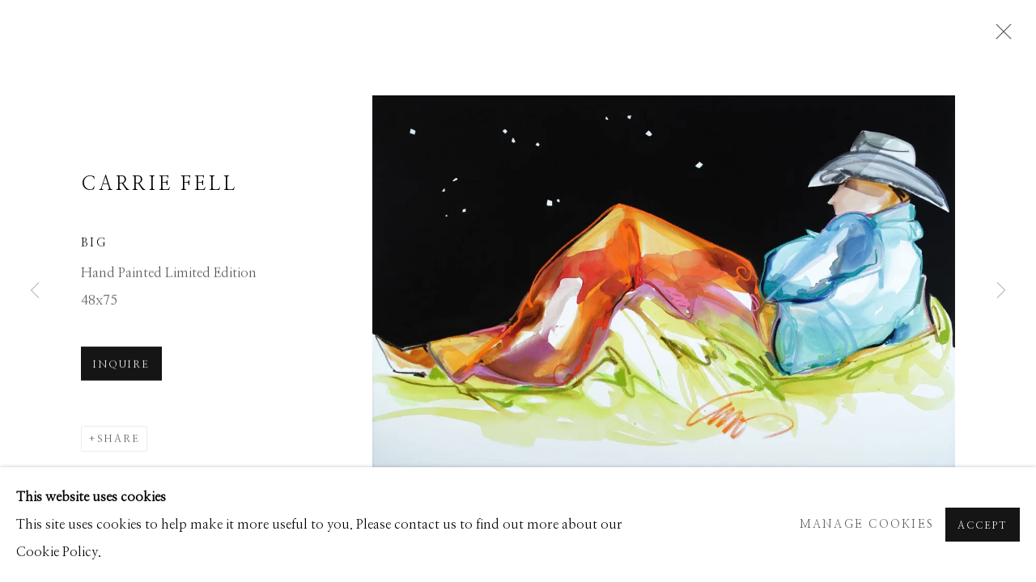

--- FILE ---
content_type: text/html; charset=utf-8
request_url: https://www.gibsingletongallery.com/artists/33-carrie-fell/works/481-carrie-fell-big/
body_size: 8507
content:



                        
    <!DOCTYPE html>
    <!-- Site by Artlogic - https://artlogic.net -->
    <html lang="en">
        <head>
            <meta charset="utf-8">
            <title>Carrie Fell, Big | Gib Singleton Gallery</title>
        <meta property="og:site_name" content="Gib Singleton Gallery" />
        <meta property="og:title" content="Carrie Fell, Big" />
        <meta property="og:description" content="Carrie Fell Big Hand Painted Limited Edition 48x75" />
        <meta property="og:image" content="https://artlogic-res.cloudinary.com/w_1600,h_1600,c_limit,f_auto,fl_lossy,q_auto/artlogicstorage/americandesignltd/images/view/5dd373f26d387bf7bd5352c88d54436b/gibsingletongallery-carrie-fell-big.jpg" />
        <meta property="og:image:width" content="1600" />
        <meta property="og:image:height" content="1600" />
        <meta property="twitter:card" content="summary_large_image">
        <meta property="twitter:url" content="https://www.gibsingletongallery.com/artists/33-carrie-fell/works/481-carrie-fell-big/">
        <meta property="twitter:title" content="Carrie Fell, Big">
        <meta property="twitter:description" content="Carrie Fell Big Hand Painted Limited Edition 48x75">
        <meta property="twitter:text:description" content="Carrie Fell Big Hand Painted Limited Edition 48x75">
        <meta property="twitter:image" content="https://artlogic-res.cloudinary.com/w_1600,h_1600,c_limit,f_auto,fl_lossy,q_auto/artlogicstorage/americandesignltd/images/view/5dd373f26d387bf7bd5352c88d54436b/gibsingletongallery-carrie-fell-big.jpg">
        <link rel="canonical" href="https://www.gibsingletongallery.com/artworks/481-carrie-fell-big/" />
        <meta name="google" content="notranslate" />
            <meta name="description" content="Carrie Fell Big Hand Painted Limited Edition 48x75" />
            <meta name="publication_date" content="2018-04-27 13:50:01" />
            <meta name="generator" content="Artlogic CMS - https://artlogic.net" />
            
            <meta name="accessibility_version" content="1.1"/>
            
            
                <meta name="viewport" content="width=device-width, minimum-scale=0.5, initial-scale=1.0" />

            

<link rel="icon" href="/images/favicon.ico" type="image/x-icon" />
<link rel="shortcut icon" href="/images/favicon.ico" type="image/x-icon" />

<meta name="application-name" content="Gib Singleton Gallery"/>
<meta name="msapplication-TileColor" content="#ffffff"/>
            
            
            
                <link rel="stylesheet" media="print" href="/lib/g/2.0/styles/print.css">
                <link rel="stylesheet" media="print" href="/styles/print.css">

            <script>
            (window.Promise && window.Array.prototype.find) || document.write('<script src="/lib/js/polyfill/polyfill_es6.min.js"><\/script>');
            </script>


            
		<link data-context="helper" rel="stylesheet" type="text/css" href="/lib/webfonts/font-awesome/font-awesome-4.6.3/css/font-awesome.min.css?c=27042050002205&g=9b499c4dcf76b19f147d7af47f7b0143"/>
		<link data-context="helper" rel="stylesheet" type="text/css" href="/lib/archimedes/styles/archimedes-frontend-core.css?c=27042050002205&g=9b499c4dcf76b19f147d7af47f7b0143"/>
		<link data-context="helper" rel="stylesheet" type="text/css" href="/lib/archimedes/styles/accessibility.css?c=27042050002205&g=9b499c4dcf76b19f147d7af47f7b0143"/>
		<link data-context="helper" rel="stylesheet" type="text/css" href="/lib/jquery/1.12.4/plugins/jquery.archimedes-frontend-core-plugins-0.1.css?c=27042050002205&g=9b499c4dcf76b19f147d7af47f7b0143"/>
		<link data-context="helper" rel="stylesheet" type="text/css" href="/lib/jquery/1.12.4/plugins/fancybox-2.1.3/jquery.fancybox.css?c=27042050002205&g=9b499c4dcf76b19f147d7af47f7b0143"/>
		<link data-context="helper" rel="stylesheet" type="text/css" href="/lib/jquery/1.12.4/plugins/fancybox-2.1.3/jquery.fancybox.artlogic.css?c=27042050002205&g=9b499c4dcf76b19f147d7af47f7b0143"/>
		<link data-context="helper" rel="stylesheet" type="text/css" href="/lib/jquery/1.12.4/plugins/slick-1.8.1/slick.css?c=27042050002205&g=9b499c4dcf76b19f147d7af47f7b0143"/>
		<link data-context="helper" rel="stylesheet" type="text/css" href="/lib/jquery/plugins/pageload/1.1/jquery.pageload.1.1.css?c=27042050002205&g=9b499c4dcf76b19f147d7af47f7b0143"/>
		<link data-context="helper" rel="stylesheet" type="text/css" href="/core/dynamic_base.css?c=27042050002205&g=9b499c4dcf76b19f147d7af47f7b0143"/>
		<link data-context="helper" rel="stylesheet" type="text/css" href="/core/dynamic_main.css?c=27042050002205&g=9b499c4dcf76b19f147d7af47f7b0143"/>
		<link data-context="helper" rel="stylesheet" type="text/css" href="/core/user_custom.css?c=27042050002205&g=9b499c4dcf76b19f147d7af47f7b0143"/>
		<link data-context="helper" rel="stylesheet" type="text/css" href="/core/dynamic_responsive.css?c=27042050002205&g=9b499c4dcf76b19f147d7af47f7b0143"/>
		<link data-context="helper" rel="stylesheet" type="text/css" href="/lib/webfonts/artlogic-site-icons/artlogic-site-icons-1.0/artlogic-site-icons.css?c=27042050002205&g=9b499c4dcf76b19f147d7af47f7b0143"/>
		<link data-context="helper" rel="stylesheet" type="text/css" href="/lib/jquery/plugins/plyr/3.5.10/plyr.css?c=27042050002205&g=9b499c4dcf76b19f147d7af47f7b0143"/>
		<link data-context="helper" rel="stylesheet" type="text/css" href="/lib/styles/fouc_prevention.css?c=27042050002205&g=9b499c4dcf76b19f147d7af47f7b0143"/>
<!-- add crtical css to improve performance -->
		<script data-context="helper"  src="/lib/jquery/1.12.4/jquery-1.12.4.min.js?c=27042050002205&g=9b499c4dcf76b19f147d7af47f7b0143"></script>
		<script data-context="helper" defer src="/lib/g/2.0/scripts/webpack_import_helpers.js?c=27042050002205&g=9b499c4dcf76b19f147d7af47f7b0143"></script>
		<script data-context="helper" defer src="/lib/jquery/1.12.4/plugins/jquery.browser.min.js?c=27042050002205&g=9b499c4dcf76b19f147d7af47f7b0143"></script>
		<script data-context="helper" defer src="/lib/jquery/1.12.4/plugins/jquery.easing.min.js?c=27042050002205&g=9b499c4dcf76b19f147d7af47f7b0143"></script>
		<script data-context="helper" defer src="/lib/jquery/1.12.4/plugins/jquery.archimedes-frontend-core-plugins-0.1.js?c=27042050002205&g=9b499c4dcf76b19f147d7af47f7b0143"></script>
		<script data-context="helper" defer src="/lib/jquery/1.12.4/plugins/jquery.fitvids.js?c=27042050002205&g=9b499c4dcf76b19f147d7af47f7b0143"></script>
		<script data-context="helper" defer src="/core/dynamic.js?c=27042050002205&g=9b499c4dcf76b19f147d7af47f7b0143"></script>
		<script data-context="helper" defer src="/lib/archimedes/scripts/archimedes-frontend-core.js?c=27042050002205&g=9b499c4dcf76b19f147d7af47f7b0143"></script>
		<script data-context="helper" defer src="/lib/archimedes/scripts/archimedes-frontend-modules.js?c=27042050002205&g=9b499c4dcf76b19f147d7af47f7b0143"></script>
		<script data-context="helper" type="module"  traceurOptions="--async-functions" src="/lib/g/2.0/scripts/galleries_js_loader__mjs.js?c=27042050002205&g=9b499c4dcf76b19f147d7af47f7b0143"></script>
		<script data-context="helper" defer src="/lib/g/2.0/scripts/feature_panels.js?c=27042050002205&g=9b499c4dcf76b19f147d7af47f7b0143"></script>
		<script data-context="helper" defer src="/lib/g/themes/aperture/2.0/scripts/script.js?c=27042050002205&g=9b499c4dcf76b19f147d7af47f7b0143"></script>
		<script data-context="helper" defer src="/lib/archimedes/scripts/json2.js?c=27042050002205&g=9b499c4dcf76b19f147d7af47f7b0143"></script>
		<script data-context="helper" defer src="/lib/archimedes/scripts/shop.js?c=27042050002205&g=9b499c4dcf76b19f147d7af47f7b0143"></script>
		<script data-context="helper" defer src="/lib/archimedes/scripts/recaptcha.js?c=27042050002205&g=9b499c4dcf76b19f147d7af47f7b0143"></script>
            
            

            
                


    <script>
        function get_cookie_preference(category) {
            result = false;
            try {
                var cookie_preferences = localStorage.getItem('cookie_preferences') || "";
                if (cookie_preferences) {
                    cookie_preferences = JSON.parse(cookie_preferences);
                    if (cookie_preferences.date) {
                        var expires_on = new Date(cookie_preferences.date);
                        expires_on.setDate(expires_on.getDate() + 365);
                        console.log('cookie preferences expire on', expires_on.toISOString());
                        var valid = expires_on > new Date();
                        if (valid && cookie_preferences.hasOwnProperty(category) && cookie_preferences[category]) {
                            result = true;
                        }
                    }
                }
            }
            catch(e) {
                console.warn('get_cookie_preference() failed');
                return result;
            }
            return result;
        }

        window.google_analytics_init = function(page){
            var collectConsent = true;
            var useConsentMode = false;
            var analyticsProperties = ['UA-191556804-28'];
            var analyticsCookieType = 'statistics';
            var disableGa = false;
            var sendToArtlogic = true;
            var artlogicProperties = {
                'UA': 'UA-157296318-1',
                'GA': 'G-GLQ6WNJKR5',
            };

            analyticsProperties = analyticsProperties.concat(Object.values(artlogicProperties));

            var uaAnalyticsProperties = analyticsProperties.filter((p) => p.startsWith('UA-'));
            var ga4AnalyticsProperties = analyticsProperties.filter((p) => p.startsWith('G-')).concat(analyticsProperties.filter((p) => p.startsWith('AW-')));

            if (collectConsent) {
                disableGa = !get_cookie_preference(analyticsCookieType);

                for (var i=0; i < analyticsProperties.length; i++){
                    var key = 'ga-disable-' + analyticsProperties[i];

                    window[key] = disableGa;
                }

                if (disableGa) {
                    if (document.cookie.length) {
                        var cookieList = document.cookie.split(/; */);

                        for (var i=0; i < cookieList.length; i++) {
                            var splitCookie = cookieList[i].split('='); //this.split('=');

                            if (splitCookie[0].indexOf('_ga') == 0 || splitCookie[0].indexOf('_gid') == 0 || splitCookie[0].indexOf('__utm') == 0) {
                                //h.deleteCookie(splitCookie[0]);
                                var domain = location.hostname;
                                var cookie_name = splitCookie[0];
                                document.cookie =
                                    cookie_name + "=" + ";path=/;domain="+domain+";expires=Thu, 01 Jan 1970 00:00:01 GMT";
                                // now delete the version without a subdomain
                                domain = domain.split('.');
                                domain.shift();
                                domain = domain.join('.');
                                document.cookie =
                                    cookie_name + "=" + ";path=/;domain="+domain+";expires=Thu, 01 Jan 1970 00:00:01 GMT";
                            }
                        }
                    }
                }
            }

            if (uaAnalyticsProperties.length) {
                (function(i,s,o,g,r,a,m){i['GoogleAnalyticsObject']=r;i[r]=i[r]||function(){
                (i[r].q=i[r].q||[]).push(arguments)},i[r].l=1*new Date();a=s.createElement(o),
                m=s.getElementsByTagName(o)[0];a.async=1;a.src=g;m.parentNode.insertBefore(a,m)
                })(window,document,'script','//www.google-analytics.com/analytics.js','ga');


                if (!disableGa) {
                    var anonymizeIps = false;

                    for (var i=0; i < uaAnalyticsProperties.length; i++) {
                        var propertyKey = '';

                        if (i > 0) {
                            propertyKey = 'tracker' + String(i + 1);
                        }

                        var createArgs = [
                            'create',
                            uaAnalyticsProperties[i],
                            'auto',
                        ];

                        if (propertyKey) {
                            createArgs.push({'name': propertyKey});
                        }

                        ga.apply(null, createArgs);

                        if (anonymizeIps) {
                            ga('set', 'anonymizeIp', true);
                        }

                        var pageViewArgs = [
                            propertyKey ? propertyKey + '.send' : 'send',
                            'pageview'
                        ]

                        if (page) {
                            pageViewArgs.push(page)
                        }

                        ga.apply(null, pageViewArgs);
                    }

                    if (sendToArtlogic) {
                        ga('create', 'UA-157296318-1', 'auto', {'name': 'artlogic_tracker'});

                        if (anonymizeIps) {
                            ga('set', 'anonymizeIp', true);
                        }

                        var pageViewArgs = [
                            'artlogic_tracker.send',
                            'pageview'
                        ]

                        if (page) {
                            pageViewArgs.push(page)
                        }

                        ga.apply(null, pageViewArgs);
                    }
                }
            }

            if (ga4AnalyticsProperties.length) {
                if (!disableGa || useConsentMode) {
                    (function(d, script) {
                        script = d.createElement('script');
                        script.type = 'text/javascript';
                        script.async = true;
                        script.src = 'https://www.googletagmanager.com/gtag/js?id=' + ga4AnalyticsProperties[0];
                        d.getElementsByTagName('head')[0].appendChild(script);
                    }(document));

                    window.dataLayer = window.dataLayer || [];
                    window.gtag = function (){dataLayer.push(arguments);}
                    window.gtag('js', new Date());

                    if (useConsentMode) {
                        gtag('consent', 'default', {
                            'ad_storage': 'denied',
                            'analytics_storage': 'denied',
                            'functionality_storage': 'denied',
                            'personalization_storage': 'denied',
                            'security': 'denied',
                        });

                        if (disableGa) {
                            // If this has previously been granted, it will need set back to denied (ie on cookie change)
                            gtag('consent', 'update', {
                                'analytics_storage': 'denied',
                            });
                        } else {
                            gtag('consent', 'update', {
                                'analytics_storage': 'granted',
                            });
                        }
                    }

                    for (var i=0; i < ga4AnalyticsProperties.length; i++) {
                        window.gtag('config', ga4AnalyticsProperties[i]);
                    }

                }
            }
        }

        var waitForPageLoad = true;

        if (waitForPageLoad) {
            window.addEventListener('load', function() {
                window.google_analytics_init();
                window.archimedes.archimedes_core.analytics.init();
            });
        } else {
            window.google_analytics_init();
        }
    </script>

            
            
            
            <noscript> 
                <style>
                    body {
                        opacity: 1 !important;
                    }
                </style>
            </noscript>
        </head>
        
        
        
        <body class="section-artists page-artists site-responsive responsive-top-size-1023 responsive-nav-slide-nav responsive-nav-side-position-fullscreen responsive-layout-forced-lists responsive-layout-forced-image-lists responsive-layout-forced-tile-lists analytics-track-all-links site-lib-version-2-0 scroll_sub_nav_enabled responsive_src_image_sizing hero_heading_title_position_overlay page-param-33-carrie-fell page-param-id-33 page-param-works page-param-481-carrie-fell-big page-param-id-481 page-param-type-artist_id page-param-type-subsection page-param-type-object_id  layout-fixed-header site-type-template pageload-ajax-navigation-active layout-animation-enabled layout-lazyload-enabled" data-viewport-width="1024" data-site-name="artlogicwebsite0213" data-connected-db-name="americandesignltd" data-pathname="/artists/33-carrie-fell/works/481-carrie-fell-big/"
    style="opacity: 0;"

>
            <script>document.getElementsByTagName('body')[0].className+=' browser-js-enabled';</script>
            


            
            






        <div id="responsive_slide_nav_content_wrapper">

    <div id="container">

        
    


    <div class="header-fixed-wrapper">
    <header id="header" class="clearwithin header_fixed  ">
        <div class="inner clearwithin">

            


<div id="logo" class=" user-custom-logo-image"><a href="/">Gib Singleton Gallery</a></div>


            
                <div id="skiplink-container">
                    <div>
                        <a href="#main_content" class="skiplink">Skip to main content</a>
                    </div>
                </div>
            
        
            <div class="header-ui-wrapper">

                    <div id="responsive_slide_nav_wrapper" class="mobile_menu_align_center" data-nav-items-animation-delay>
                        <div id="responsive_slide_nav_wrapper_inner" data-responsive-top-size=1023>
                        
                            <nav id="top_nav" aria-label="Main site" class="navigation noprint clearwithin">
                                
<div id="top_nav_reveal" class="hidden"><ul><li><a href="#" role="button" aria-label="Close">Menu</a></li></ul></div>

        <ul class="topnav">
		<li class="topnav-filepath- topnav-label-home topnav-id-1"><a href="/" aria-label="Link to Gib Singleton Gallery Home page">Home</a></li>
		<li class="topnav-filepath-artists topnav-label-artists topnav-id-11 active"><a href="/artists/" aria-label="Link to Gib Singleton Gallery Artists page (current nav item)">Artists</a></li>
		<li class="topnav-filepath-viewing-room topnav-label-viewing-room topnav-id-22"><a href="/viewing-room/" aria-label="Link to Gib Singleton Gallery Viewing room page">Viewing room</a></li>
		<li class="topnav-filepath-contact topnav-label-contact topnav-id-20"><a href="/contact/" aria-label="Link to Gib Singleton Gallery Contact page">Contact</a></li>
		<li class="topnav-filepath-aboutus topnav-label-about-us topnav-id-23"><a href="/aboutus/" aria-label="Link to Gib Singleton Gallery About Us page">About Us</a></li>
		<li class="topnav-filepath-events topnav-label-events topnav-id-14"><a href="/events/" aria-label="Link to Gib Singleton Gallery Events page">Events</a></li>
		<li class="topnav-filepath-hiring topnav-label-careers topnav-id-24 last"><a href="/hiring/" aria-label="Link to Gib Singleton Gallery Careers page">Careers</a></li>
	</ul>


                                
                                



                                
                                    <div id="topnav_search" class="header_quick_search noprint">
                                        <form method="get" action="/search/" id="topnav_search_form">
                                            <input id="topnav_search_field" type="text" class="header_quicksearch_field inputField" aria-label="Search" data-default-value="Search" value="" name="search" />
                                                <a href="javascript:void(0)" id="topnav_search_btn" class="header_quicksearch_btn link" aria-label="Submit search" role="button"><i class="quicksearch-icon"></i></a>
                                            <input type="submit" class="nojsSubmit" aria-label="Submit search" value="Go" style="display: none;" />
                                        </form>
                                    </div>
                            </nav>
                        
                        </div>
                    </div>
                

                <div class="header-icons-wrapper ">
                    
                    
                        <div id="header_quick_search" class="header_quick_search noprint header_quick_search_reveal">
                            <form method="get" action="/search/" id="header_quicksearch_form">
                                <input id="header_quicksearch_field" type="text" class="header_quicksearch_field inputField" aria-label="Submit" data-default-value="Search" value="" name="search" placeholder="Search" />
                                <a href="javascript:void(0)" id="header_quicksearch_btn" class="header_quicksearch_btn link" aria-label="Submit search"><i class="quicksearch-icon"></i></a>
                                <input type="submit" class="nojsSubmit" value="Go" aria-label="Submit search" style="display: none;" />
                            </form>
                        </div>


                    
     
                        <div id="slide_nav_reveal" tabindex="0" role="button">Menu</div>
                </div>
                
                

                



                

                
            </div>
        </div>
        



    </header>
    </div>



        
            





        <div id="main_content" role="main" class="clearwithin">
            <!--contentstart-->
            







    


<div class="subsection-artist-detail-page subsection-wrapper-works-object record-content-full-bio "
     data-search-record-type="artists" data-search-record-id="33">

    <div class="artist-header heading_wrapper clearwithin">

            
            <div class="h1_wrapper ">
                

                <h1 class="has_subnav" data-onclick-url="/artists/33/">
                    Carrie Fell
                </h1>
            </div>

            






    <div id="sub_nav" class="navigation  noprint clearwithin" role="navigation" aria-label="Artist sections">
        
        <ul>
            
            
                
                    
                    <li id="sub-item-works" class="active first">
                                
                                <a href="/artists/33-carrie-fell/"  data-subsection-type="works" aria-label="Link to Carrie Fell Works (current nav item)">Works</a>
                    </li>
                    
                    
                    <li id="sub-item-biography" class="">
                                
                                <a href="/artists/33-carrie-fell/"  data-subsection-type="biography" aria-label="Link to Carrie Fell Biography">Biography</a>
                    </li>
                    
            
                <li id="artists-browser" class="artists-browser">
                    <a href="/artists/35-earl-biss/" class="artists-browser-link prev"><span class="artlogic-social-icon-chevron-left"></span><span class="label">Previous artist</span></a>
                    <span class="artists-browser-label">Browse artists</span>
                    <a href="/artists/31-david-riley/" class="artists-browser-link next"><span class="artlogic-social-icon-chevron-right"></span><span class="label">Next artist</span></a>
                </li>
        </ul>
    </div>
    <div class="sub_nav_clear clear"></div>

            


    </div>


    <div id="content" class="clearwithin">



                        



<div class="subsection-works ">

        



        <div id="artist_works_categories_subnav" class="navigation noprint clearwithin" role="navigation" aria-label="Artist works categories">
            <ul>
                <li class="artist-artwork-category-link-all active"><a href="/artists/33-carrie-fell/works/" aria-label="All (Current nav item)">All</a></li>
                    
                    <li class="artist-artwork-category-link-limited-edition"><a href="/artists/33-carrie-fell/works/categories/2-limited-edition/" >Limited Edition</a></li>
                    
                    <li class="artist-artwork-category-link-original"><a href="/artists/33-carrie-fell/works/categories/1-original/" >Original</a></li>
            </ul>
            <div class="divider"></div>
        </div>

    

        
            










<div class="artwork_detail_wrapper site-popup-enabled-content"
     data-pageload-popup-fallback-close-path="/artists/33-carrie-fell/works/">

    <div id="image_gallery" 
         class="clearwithin record-layout-standard artwork image_gallery_has_caption" 
         
         data-search-record-type="artworks" data-search-record-id="481"
    >

            <div class="draginner">
            <div id="image_container_wrapper">
        
        <div id="image_container"
             class=" "
             data-record-type="artwork">


                    
                        

                            
                            <div class="item">
                                <span class="image" data-width="1126" data-height="757">
                                        <a href="https://artlogic-res.cloudinary.com/w_2400,h_2400,c_limit,f_auto,fl_lossy,q_auto/artlogicstorage/americandesignltd/images/view/5dd373f26d387bf7bd5352c88d54436b/gibsingletongallery-carrie-fell-big.jpg"
                                           class="  image_popup image_popup_zoom"
                                           data-fancybox-group="group1"
                                           data-fancybox-title="" data-popup_zoom_image="https://artlogic-res.cloudinary.com/w_2000,h_2000,c_limit,f_auto,fl_lossy,q_auto/artlogicstorage/americandesignltd/images/view/5dd373f26d387bf7bd5352c88d54436b/gibsingletongallery-carrie-fell-big.jpg">
                                            <span class="screen-reader-only">Open a larger version of the following image in a popup:</span>

                                    <img src="[data-uri]"

                                         data-src="https://artlogic-res.cloudinary.com/w_1600,h_1600,c_limit,f_auto,fl_lossy,q_auto/artlogicstorage/americandesignltd/images/view/5dd373f26d387bf7bd5352c88d54436b/gibsingletongallery-carrie-fell-big.jpg"

                                         alt="Carrie Fell, Big"

                                         class=""
                                         />

                                        </a>
                                    </span>

                            </span>
                            </div>


        </div>
            </div>

        <div id="content_module" class="clearwithin">

                <div class="artwork_details_wrapper clearwithin  ">



                    

                        <h1 class="artist">
                                <a href="/artists/33-carrie-fell/">Carrie Fell</a>
                        </h1>


                            <div class="subtitle">
                                <span class="title">Big</span>
                            </div>


                                    <div class="detail_view_module detail_view_module_artwork_caption prose">
                                        <div class="medium">Hand Painted Limited Edition</div><div class="dimensions">48x75</div>
                                    </div>











                                <div class="enquire">
            <!--excludeindexstart-->
            <div class="enquire_button_container clearwithin ">
                <div class="button"><a href="javascript:void(0)" role="button" class="website_contact_form link-no-ajax" data-contact-form-stock-number="" data-contact-form-item-table="artworks" data-contact-form-item-id="481" data-contact-form-details="%3Cdiv%20class%3D%22artist%22%3ECarrie%20Fell%3C/div%3E%3Cdiv%20class%3D%22title_and_year%22%3E%3Cspan%20class%3D%22title_and_year_title%22%3EBig%3C/span%3E%3C/div%3E%3Cdiv%20class%3D%22medium%22%3EHand%20Painted%20Limited%20Edition%3C/div%3E%3Cdiv%20class%3D%22dimensions%22%3E48x75%3C/div%3E" data-contact-form-image="https://artlogic-res.cloudinary.com/w_75,h_75,c_fill,f_auto,fl_lossy,q_auto/artlogicstorage/americandesignltd/images/view/5dd373f26d387bf7bd5352c88d54436b/gibsingletongallery-carrie-fell-big.jpg" data-contact-form-hide-context="" data-contact-form-to="" data-contact-form-to-bcc=""   data-contact-form-artist-interest="Carrie Fell" data-contact-form-artwork-interest="Big">Inquire</a></div>
                <div class="enquire_link_simple_artwork_details hidden">%3Cdiv%20class%3D%22artist%22%3ECarrie%20Fell%3C/div%3E%3Cdiv%20class%3D%22title_and_year%22%3E%3Cspan%20class%3D%22title_and_year_title%22%3EBig%3C/span%3E%3C/div%3E%3Cdiv%20class%3D%22medium%22%3EHand%20Painted%20Limited%20Edition%3C/div%3E%3Cdiv%20class%3D%22dimensions%22%3E48x75%3C/div%3E</div>
            </div>
            <!--excludeindexend-->
        </div>






                    <!--excludeindexstart-->
                    <div class="clear"></div>
                    


                    <div class="visualisation-tools horizontal-view">




                    </div>
                    <!--excludeindexend-->



                        



                <div id="artwork_description_2" class="hidden" tabindex=-1>
                    <div class="detail_view_module prose">
                    </div>





                </div>



























                            <!--excludeindexstart-->

                            



    <script>
        var addthis_config = {
            data_track_addressbar: false,
            services_exclude: 'print, gmail, stumbleupon, more, google',
            ui_click: true, data_ga_tracker: 'UA-191556804-28',
            data_ga_property: 'UA-191556804-28',
            data_ga_social: true,
            ui_use_css: true,
            data_use_cookies_ondomain: false,
            data_use_cookies: false
        };

    </script>
    <div class="social_sharing_wrap not-prose clearwithin">


        

        

        <div class="link share_link popup_vertical_link  retain_dropdown_dom_position" data-link-type="share_link">
            <a href="#" role="button" aria-haspopup="true" aria-expanded="false">Share</a>

                
                <div id="social_sharing" class="social_sharing popup_links_parent">
                <div id="relative_social_sharing" class="relative_social_sharing">
                <div id="social_sharing_links" class="social_sharing_links popup_vertical dropdown_closed addthis_toolbox popup_links">
                        <ul>
                        
                            
                                <li class="social_links_item">
                                    <a href="https://www.facebook.com/sharer.php?u=http://www.gibsingletongallery.com/artists/33-carrie-fell/works/481-carrie-fell-big/" target="_blank" class="addthis_button_facebook">
                                        <span class="add_this_social_media_icon facebook"></span>Facebook
                                    </a>
                                </li>
                            
                                <li class="social_links_item">
                                    <a href="https://x.com/share?url=http://www.gibsingletongallery.com/artists/33-carrie-fell/works/481-carrie-fell-big/" target="_blank" class="addthis_button_x">
                                        <span class="add_this_social_media_icon x"></span>X
                                    </a>
                                </li>
                            
                                <li class="social_links_item">
                                    <a href="https://www.pinterest.com/pin/create/button/?url=https%3A//www.gibsingletongallery.com/artists/33-carrie-fell/works/481-carrie-fell-big/&media=https%3A//artlogic-res.cloudinary.com/f_auto%2Cfl_lossy%2Cq_auto/artlogicstorage/americandesignltd/images/view/4f645d1850a95b9fa6948d7c3f7ad76d/gibsingletongallery-carrie-fell-art-of-the-santa-fe-chef-spicy.jpg&description=Carrie%20Fell%2C%20Big" target="_blank" class="addthis_button_pinterest_share">
                                        <span class="add_this_social_media_icon pinterest"></span>Pinterest
                                    </a>
                                </li>
                            
                                <li class="social_links_item">
                                    <a href="https://www.tumblr.com/share/link?url=http://www.gibsingletongallery.com/artists/33-carrie-fell/works/481-carrie-fell-big/" target="_blank" class="addthis_button_tumblr">
                                        <span class="add_this_social_media_icon tumblr"></span>Tumblr
                                    </a>
                                </li>
                            
                                <li class="social_links_item">
                                    <a href="mailto:?subject=Carrie%20Fell%2C%20Big&body= http://www.gibsingletongallery.com/artists/33-carrie-fell/works/481-carrie-fell-big/" target="_blank" class="addthis_button_email">
                                        <span class="add_this_social_media_icon email"></span>Email
                                    </a>
                                </li>
                        </ul>
                </div>
                </div>
                </div>
                
        

        </div>



    </div>


                        
        <div class="page_stats pagination_controls" id="page_stats_0">
            <div class="ps_links">
                    <div class="ps_item pagination_controls_prev"><a href="/artists/33-carrie-fell/works/479-carrie-fell-best-of-show/"
                                                                     class="ps_link ps_previous focustrap-ignore">Previous</a>
                    </div>
                <div class="ps_item sep">|</div>
                    <div class="ps_item pagination_controls_next"><a href="/artists/33-carrie-fell/works/3628-carrie-fell-big-mac/"
                                                                     class="ps_link ps_next focustrap-ignore">Next</a>
                    </div>
            </div>
            <div class="ps_pages">
                <div class="ps_pages_indented">
                    <div class="ps_page_number">4&nbsp;</div>
                    <div class="left">of
                        &nbsp;98</div>
                </div>
            </div>
            <div class="clear"></div>
        </div>


                            <!--excludeindexend-->



                </div>
        </div>



        
    

            </div>
            <div class="draginner_loader loader_basic"></div>
</div>




</div>



    


    </div>

    


</div>



            <!--contentend-->
        </div>

        


            
                

























<div id="footer" role="contentinfo" class="">
    <div class="inner">
            
    <div class="copyright">
            
    <div class="small-links-container">
            <div class="cookie_notification_preferences"><a href="javascript:void(0)" role="button" class="link-no-ajax">Manage cookies</a></div>



    </div>

        <div id="copyright" class="noprint">
            <div class="copyright-text">
                    Copyright &copy; 2026 Gib Singleton Gallery
            </div>
                
        
        <div id="artlogic" class="noprint"><a href="https://artlogic.net/" target="_blank" rel="noopener noreferrer">
                Site by Artlogic
        </a></div>

        </div>
        
    </div>

            

            

            
    
        <div id="social_links" class="clearwithin">
            <div id="facebook" class="social_links_item"><a href="https://www.facebook.com/pg/Gib-Singleton-Gallery-Vail-435378999858793/about/?entry_point=page_nav_about_item&tab=overview" class=""><span class="social_media_icon facebook"></span>Facebook<span class="screen-reader-only">, opens in a new tab.</span></a></div><div id="email" class="social_links_item"><a href="/contact/form/" class="link-no-ajax"><span class="social_media_icon email"></span>Send an email</a></div>
        </div>

            

            

        <div class="clear"></div>
    </div>
</div>
        <div class="clear"></div>

            <div id="cookie_notification" role="region" aria-label="Cookie banner" data-mode="consent" data-cookie-notification-settings="">
    <div class="inner">
        <div id="cookie_notification_message" class="prose">
                <p><strong>This website uses cookies</strong><br>This site uses cookies to help make it more useful to you. Please contact us to find out more about our Cookie Policy.</p>
        </div>
        <div id="cookie_notification_preferences" class="link"><a href="javascript:;" role="button">Manage cookies</a></div>
        <div id="cookie_notification_accept" class="button"><a href="javascript:;" role="button">Accept</a></div>

    </div>
</div>
    <div id="manage_cookie_preferences_popup_container">
        <div id="manage_cookie_preferences_popup_overlay"></div>
        <div id="manage_cookie_preferences_popup_inner">
            <div id="manage_cookie_preferences_popup_box" role="dialog" aria-modal="true" aria-label="Cookie preferences">
                <div id="manage_cookie_preferences_close_popup_link" class="close">
                    <a href="javascript:;" role="button" aria-label="close">
                        <svg width="20px" height="20px" viewBox="0 0 488 488" version="1.1" xmlns="http://www.w3.org/2000/svg" xmlns:xlink="http://www.w3.org/1999/xlink" aria-hidden="true">
                            <g id="Page-1" stroke="none" stroke-width="1" fill="none" fill-rule="evenodd">
                                <g id="close" fill="#5D5D5D" fill-rule="nonzero">
                                    <polygon id="Path" points="488 468 468 488 244 264 20 488 0 468 224 244 0 20 20 0 244 224 468 0 488 20 264 244"></polygon>
                                </g>
                            </g>
                        </svg>
                    </a>
                </div>
                <h2>Cookie preferences</h2>
                    <p>Check the boxes for the cookie categories you allow our site to use</p>
                
                <div id="manage_cookie_preferences_form_wrapper">
                    <div class="form form_style_simplified">

                        <form id="cookie_preferences_form">
                            <fieldset>
                                <legend class="visually-hidden">Cookie options</legend>
                                <div>
                                    <label><input type="checkbox" name="essential" disabled checked value="1"> Strictly necessary</label>
                                    <div class="note">Required for the website to function and cannot be disabled.</div>
                                </div>
                                <div>
                                    <label><input type="checkbox" name="functionality"  value="1"> Preferences and functionality</label>
                                    <div class="note">Improve your experience on the website by storing choices you make about how it should function.</div>
                                </div>
                                <div>
                                    <label><input type="checkbox" name="statistics"  value="1"> Statistics</label>
                                    <div class="note">Allow us to collect anonymous usage data in order to improve the experience on our website.</div>
                                </div>
                                <div>
                                    <label><input type="checkbox" name="marketing"  value="1"> Marketing</label>
                                    <div class="note">Allow us to identify our visitors so that we can offer personalised, targeted marketing.</div>
                                </div>
                            </fieldset>
                            
                            <div class="button">
                                <a href="javascript:;" id="cookie_preferences_form_submit" role="button">Save preferences</a>
                            </div>
                        </form>

                    </div>
                </div>
            </div>
        </div>
    </div>

        






    </div>

        </div>




            
            
                





            
            
        <!-- sentry-verification-string -->
    <!--  -->
</body>
    </html>




--- FILE ---
content_type: text/css; charset=utf-8
request_url: https://www.gibsingletongallery.com/core/dynamic_base.css?c=27042050002205&g=9b499c4dcf76b19f147d7af47f7b0143
body_size: 215
content:



    
	/* Gallery core base.css */

	@import url(/lib/g/2.0/styles/base.css?c=27042050002205&g=9b499c4dcf76b19f147d7af47f7b0143);


	/* Theme base.css (gallery template websites) */

	@import url(/lib/g/themes/aperture/2.0/styles/base.css?c=27042050002205&g=9b499c4dcf76b19f147d7af47f7b0143);


/* Local site base.css */

    @import url(/styles/base.css?c=27042050002205&g=9b499c4dcf76b19f147d7af47f7b0143);

    @import url(/core/user_custom.css?c=27042050002205&g=9b499c4dcf76b19f147d7af47f7b0143);


--- FILE ---
content_type: text/css; charset=utf-8
request_url: https://www.gibsingletongallery.com/core/dynamic_main.css?c=27042050002205&g=9b499c4dcf76b19f147d7af47f7b0143
body_size: 229
content:



	/* Core layout styles */
	@import url(/lib/g/2.0/styles/layout.css?c=27042050002205&g=9b499c4dcf76b19f147d7af47f7b0143);
	
	

		/* Theme main.css (gallery template websites) */
		@import url(/lib/g/themes/aperture/2.0/styles/layout.css?c=27042050002205&g=9b499c4dcf76b19f147d7af47f7b0143);
	
	/* Theme preset */
		
	
	

/* Website main.css */
	@import url(/styles/main.css?c=27042050002205&g=9b499c4dcf76b19f147d7af47f7b0143);





